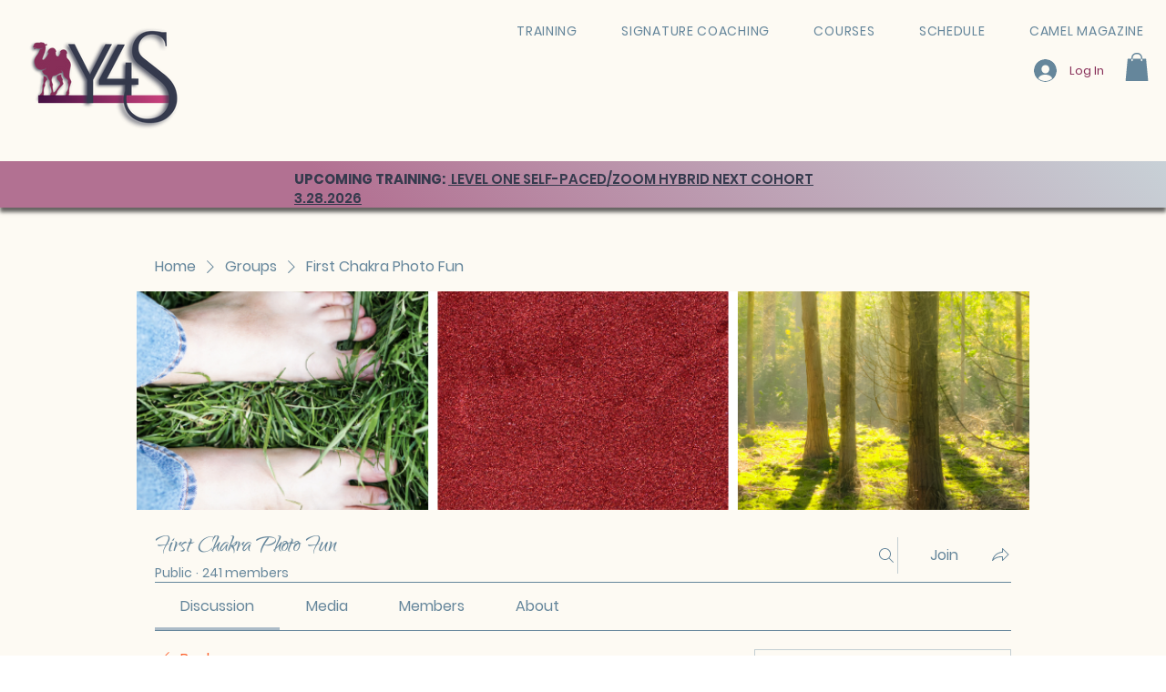

--- FILE ---
content_type: image/svg+xml
request_url: https://static.wixstatic.com/shapes/f63a506e626241f6a4c1eef5ad44922b.svg
body_size: 647
content:
<svg data-bbox="49.489 25.542 101.026 148.943" viewBox="0 0 200 200" height="200" width="200" xmlns="http://www.w3.org/2000/svg" data-type="color">
    <g>
        <path d="M127.1 102.6c-5.3-11.4-21.3-42.3-29.5-58.1-1.4-2.8-4.9-3.9-7.7-2.4-1 .5-1.9 1.4-2.4 2.4-8 15.2-23.3 44-28.6 54.1-18.1 34.2-5.5 53 0 60.4 12 16.1 44.1 22.1 62.2 6 10.8-9.6 20.1-32.2 6-62.4zm-9.7 49.8c-4.1 5.3-10.4 8.5-17 8.7-2.5.1-3.9-.6-4.7-2.3-.7-1.5-.3-3.2.9-4.3.7-.7 1.7-1.1 2.7-1.1 5.1-.3 9.4-2.2 12.4-6.4 1.7-2.3 2.7-5.1 3-7.9-.1-1.2.2-2.4.8-3.4.9-1.4 2.6-2.1 4.2-1.6 1.7.5 2.9 2.2 2.8 4 0 5.2-1.8 10.3-5.1 14.3z" fill="#2289e8" data-color="1"/>
        <path d="M142 105.5c-11.7 10.4-32.4 6.5-40.2-3.9-3.6-4.8-11.7-16.9 0-39.1 3.4-6.5 13.3-25.2 18.5-35 .9-1.8 3.2-2.5 5-1.5.7.3 1.2.9 1.5 1.6 5.3 10.2 15.7 30.2 19.1 37.6 9.1 19.4 3.1 34-3.9 40.3z" fill="#6dd1ca" data-color="2"/>
    </g>
</svg>
